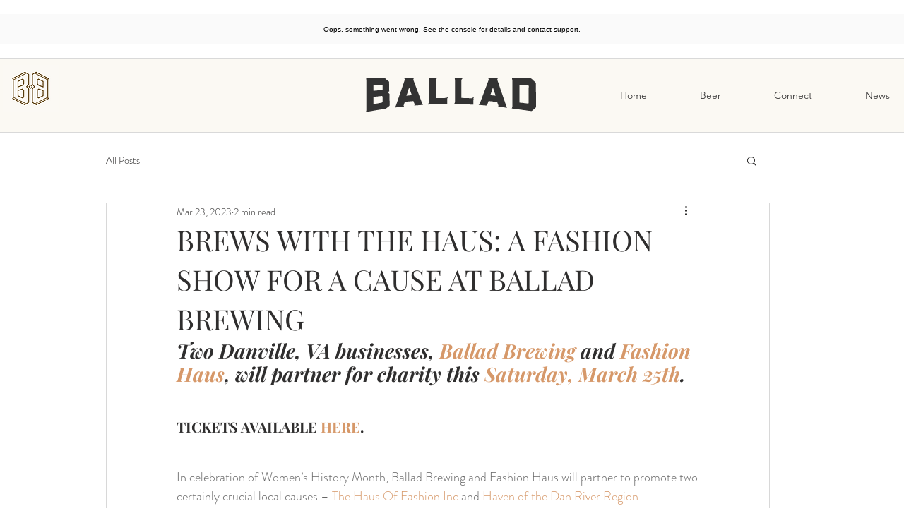

--- FILE ---
content_type: text/css; charset=utf-8
request_url: https://www.balladbrewing.com/_serverless/pro-gallery-css-v4-server/layoutCss?ver=2&id=17j8b-not-scoped&items=3710_585_730%7C3605_2560_1707%7C3634_2560_1707%7C3523_2560_1707%7C3680_2560_1707&container=2418_740_437_720&options=gallerySizeType:px%7CenableInfiniteScroll:true%7CtitlePlacement:SHOW_ON_HOVER%7CimageMargin:5%7CgalleryLayout:0%7CisVertical:true%7CgallerySizePx:300%7CcubeType:fill%7CgalleryThumbnailsAlignment:none
body_size: -151
content:
#pro-gallery-17j8b-not-scoped [data-hook="item-container"][data-idx="0"].gallery-item-container{opacity: 1 !important;display: block !important;transition: opacity .2s ease !important;top: 0px !important;left: 0px !important;right: auto !important;height: 303px !important;width: 243px !important;} #pro-gallery-17j8b-not-scoped [data-hook="item-container"][data-idx="0"] .gallery-item-common-info-outer{height: 100% !important;} #pro-gallery-17j8b-not-scoped [data-hook="item-container"][data-idx="0"] .gallery-item-common-info{height: 100% !important;width: 100% !important;} #pro-gallery-17j8b-not-scoped [data-hook="item-container"][data-idx="0"] .gallery-item-wrapper{width: 243px !important;height: 303px !important;margin: 0 !important;} #pro-gallery-17j8b-not-scoped [data-hook="item-container"][data-idx="0"] .gallery-item-content{width: 243px !important;height: 303px !important;margin: 0px 0px !important;opacity: 1 !important;} #pro-gallery-17j8b-not-scoped [data-hook="item-container"][data-idx="0"] .gallery-item-hover{width: 243px !important;height: 303px !important;opacity: 1 !important;} #pro-gallery-17j8b-not-scoped [data-hook="item-container"][data-idx="0"] .item-hover-flex-container{width: 243px !important;height: 303px !important;margin: 0px 0px !important;opacity: 1 !important;} #pro-gallery-17j8b-not-scoped [data-hook="item-container"][data-idx="0"] .gallery-item-wrapper img{width: 100% !important;height: 100% !important;opacity: 1 !important;} #pro-gallery-17j8b-not-scoped [data-hook="item-container"][data-idx="1"].gallery-item-container{opacity: 1 !important;display: block !important;transition: opacity .2s ease !important;top: 0px !important;left: 248px !important;right: auto !important;height: 163px !important;width: 244px !important;} #pro-gallery-17j8b-not-scoped [data-hook="item-container"][data-idx="1"] .gallery-item-common-info-outer{height: 100% !important;} #pro-gallery-17j8b-not-scoped [data-hook="item-container"][data-idx="1"] .gallery-item-common-info{height: 100% !important;width: 100% !important;} #pro-gallery-17j8b-not-scoped [data-hook="item-container"][data-idx="1"] .gallery-item-wrapper{width: 244px !important;height: 163px !important;margin: 0 !important;} #pro-gallery-17j8b-not-scoped [data-hook="item-container"][data-idx="1"] .gallery-item-content{width: 244px !important;height: 163px !important;margin: 0px 0px !important;opacity: 1 !important;} #pro-gallery-17j8b-not-scoped [data-hook="item-container"][data-idx="1"] .gallery-item-hover{width: 244px !important;height: 163px !important;opacity: 1 !important;} #pro-gallery-17j8b-not-scoped [data-hook="item-container"][data-idx="1"] .item-hover-flex-container{width: 244px !important;height: 163px !important;margin: 0px 0px !important;opacity: 1 !important;} #pro-gallery-17j8b-not-scoped [data-hook="item-container"][data-idx="1"] .gallery-item-wrapper img{width: 100% !important;height: 100% !important;opacity: 1 !important;} #pro-gallery-17j8b-not-scoped [data-hook="item-container"][data-idx="2"].gallery-item-container{opacity: 1 !important;display: block !important;transition: opacity .2s ease !important;top: 0px !important;left: 497px !important;right: auto !important;height: 162px !important;width: 243px !important;} #pro-gallery-17j8b-not-scoped [data-hook="item-container"][data-idx="2"] .gallery-item-common-info-outer{height: 100% !important;} #pro-gallery-17j8b-not-scoped [data-hook="item-container"][data-idx="2"] .gallery-item-common-info{height: 100% !important;width: 100% !important;} #pro-gallery-17j8b-not-scoped [data-hook="item-container"][data-idx="2"] .gallery-item-wrapper{width: 243px !important;height: 162px !important;margin: 0 !important;} #pro-gallery-17j8b-not-scoped [data-hook="item-container"][data-idx="2"] .gallery-item-content{width: 243px !important;height: 162px !important;margin: 0px 0px !important;opacity: 1 !important;} #pro-gallery-17j8b-not-scoped [data-hook="item-container"][data-idx="2"] .gallery-item-hover{width: 243px !important;height: 162px !important;opacity: 1 !important;} #pro-gallery-17j8b-not-scoped [data-hook="item-container"][data-idx="2"] .item-hover-flex-container{width: 243px !important;height: 162px !important;margin: 0px 0px !important;opacity: 1 !important;} #pro-gallery-17j8b-not-scoped [data-hook="item-container"][data-idx="2"] .gallery-item-wrapper img{width: 100% !important;height: 100% !important;opacity: 1 !important;} #pro-gallery-17j8b-not-scoped [data-hook="item-container"][data-idx="3"]{display: none !important;} #pro-gallery-17j8b-not-scoped [data-hook="item-container"][data-idx="4"]{display: none !important;} #pro-gallery-17j8b-not-scoped .pro-gallery-prerender{height:331px !important;}#pro-gallery-17j8b-not-scoped {height:331px !important; width:740px !important;}#pro-gallery-17j8b-not-scoped .pro-gallery-margin-container {height:331px !important;}#pro-gallery-17j8b-not-scoped .pro-gallery {height:331px !important; width:740px !important;}#pro-gallery-17j8b-not-scoped .pro-gallery-parent-container {height:331px !important; width:745px !important;}